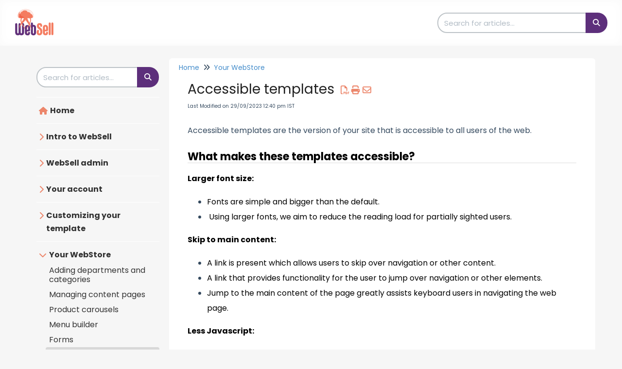

--- FILE ---
content_type: text/html; charset=UTF-8
request_url: https://help.websell.io/home/accessible-templates
body_size: 13840
content:
<!DOCTYPE html>

<html lang='en'>
	<head>
		<meta http-equiv="X-UA-Compatible" content="IE=edge" />
		<title>Accessible templates | WebSell</title>
		<meta charset="UTF-8" />
		<meta name="viewport" content="width=device-width, initial-scale=1.0">
		<meta name="description" content="Accessible templates make your content accessible to everyone.">
    <link rel="icon" href="https://dyzz9obi78pm5.cloudfront.net/app/image/id/649d3d10a4f26851e53c13c0/n/websell-favicon.ico">
		<link rel="stylesheet" href="https://d3s179bfexmwfe.cloudfront.net/min/css/koFontawesome-3c612f865d.css" type="text/css">
            <link rel="stylesheet" href="https://d3s179bfexmwfe.cloudfront.net/min/css/ko-9a938c79b7.css" type="text/css">
		<link href="https://d1whm9yla4elqy.cloudfront.net/poppins/poppins.css" rel="stylesheet" type="text/css">
		<style type="text/css">.documentation-body{background-color:#ffffff}.hg-classic-theme .documentation-categories{background-color:#ffffff}.hg-site .hg-header{background-color:#ffffff}.hg-widget-page .pager{background-color:#ffffff}.hg-site > .navbar{color:#000000}.navbar-default .navbar-nav > li > a.hg-header-link{color:#000000}.toc-toggle{color:#000000}.navbar-default .navbar-toggle:before{color:#000000}.cat-icon{color:#ec866b}.home-icon{color:#ec866b}.alt-icon{color:#ec866b}.form-group.focus .form-control{color:#ec866b}.form-group.focus .select2-search input[type=text]{color:#ec866b}.hg-site:not(.hg-modern-theme) .documentation-categories li a{color:#ffffff}.documentation-article h1, .cke_editable h1{color:#212121}.documentation-article h2, .cke_editable h2{color:#212121}.documentation-article h3, .cke_editable h3{color:#212121}.documentation-article h4, .cke_editable h4{color:#212121}.documentation-article h5, .cke_editable h5{color:#212121}.documentation-article h6, .cke_editable h6{color:#212121}.documentation-article h7, .cke_editable h7{color:#212121}.navbar-default{border-bottom-color:#ffffff}.documentation-outter-list > .article-container{border-bottom-color:#ffffff}.level-0{border-bottom-color:#ffffff}.article-container:hover{background-color:rgb(216,216,216) }.category-link-container:hover{background-color:rgb(216,216,216) }.documentation-categories li a:hover{background-color:rgb(216,216,216) }.category-link-container.active{background-color:rgb(216,216,216) }.documentation-categories li.active{background-color:rgb(216,216,216) }.form-control:focus{border-color:#ec866b }.select2-search input[type=text]:focus{border-color:#ec866b }.btn-danger{background-color:#ec866b }.hg-ratings .hg-helpful{color:#ec866b }.hg-search-bar input:focus + .input-group-btn .btn{border-color:#ec866b }.hg-minimalist-theme a:not(.btn):hover, .hg-minimalist-theme a:not(.btn):hover, .hg-minimalist-theme a:not(.btn):focus{color:#ec866b }.faq-cat-container:hover a{color:#ec866b }.ko-article-actions a{color:#ec866b }.faq-cat-panel:hover{border-color:#ec866b }.btn-success{color:#000000 }.btn-primary{color:#000000 }.btn-danger{color:#000000 }.btn-success:hover{color:#000000 }.btn-primary:hover{color:#000000 }.btn-danger:hover{color:#000000 }.navbar-default .navbar-toggle:hover:before, .navbar-default .navbar-toggle:focus:before{color:#000000 }.btn-success{background-color:rgb(236,134,107) }.btn-primary{background-color:rgb(236,134,107) }.hg-ratings .hg-unhelpful{color:rgb(236,134,107) }.hg-minimalist-theme a:not(.btn){color:rgb(196,94,67) }.btn-primary:hover{background-color:rgb(255,154,127) }.btn-primary:focus{background-color:rgb(255,154,127) }.btn-primary:active{background-color:rgb(255,154,127) }.btn-success:hover{background-color:rgb(255,154,127) }.btn-success:focus{background-color:rgb(255,154,127) }.btn-success:active{background-color:rgb(255,154,127) }.hg-ratings .hg-unhelpful:hover{color:rgb(255,154,127) }.ko-article-actions a:hover{color:rgb(255,154,127) }.pager li>a:hover, .pager li>span:hover, .pager li>a:focus, .pager li>span:focus{background-color:rgb(255,154,127) }.btn-danger:hover{background-color:rgb(255,154,127) }.btn-danger:focus{background-color:rgb(255,154,127) }.btn-danger:active{background-color:rgb(255,154,127) }.hg-ratings .hg-helpful:hover{color:rgb(255,154,127) }.documentation-article h1, .cke_editable h1{font-family:Poppins;font-size:28px;font-weight:400;}.documentation-article h2, .cke_editable h2{font-family:Poppins;font-size:22px;font-weight:400;}.documentation-article h3, .cke_editable h3{font-family:Poppins;font-size:16px;font-weight:400;}.documentation-article h4, .cke_editable h4{font-family:Poppins;font-size:16px;font-weight:400;}.documentation-article h5, .cke_editable h5{font-family:Poppins;font-size:16px;font-weight:400;}.documentation-article h6, .cke_editable h6{font-family:Poppins;font-size:16px;font-weight:400;}.documentation-article h7, .cke_editable h7{font-family:Poppins;font-size:16px;font-weight:400;}.hg-article-body, .hg-article-body p, .cke_editable, .cke_editable p{font-family:Poppins;font-size:16px;font-weight:400;}.hg-site .hg-project-name, body{font-family:Poppins;}.ko-homepage-top {background: none !important;}
.hg-modern-theme .faq-cat-panel {height: 100%; border-radius: 10px; border: 1px solid #ddd; padding: 1em; box-shadow: none !important; transition: all 0.3s;}
.hg-modern-theme .faq-cat-panel:hover {box-shadow: inset -10px 0 0 0 #eee !important;}
.hg-modern-theme .faq-cat-panel h3 {font-weight: normal; font-size: 18px; text-align: left; line-height: 1.4em;}
.hg-modern-theme .faq-cat-panel-container {height: 100%; padding: 0; width: 100%;}
.category-list, .homepage-widgets {display: grid; grid-template-columns: repeat(3, 1fr); gap: 15px;}
.category-list h2 {grid-column: 1 / -1;}
.category-list .clear-left {display: none !important;}
.hg-project-name {opacity: 0;}
ul.stat-list li {
    margin-bottom: .5em;
    list-style-type: initial;
    font-size: 16px;
    margin-left: 1em;
}

ul.stat-list li a {
    color: #602f79;
}

.homepage-widgets h3 {
    font-weight: bold;
    margin-bottom: .5em;
    padding-bottom: .65em;
    border-bottom: 1px solid #ddd;
}

.hg-article-body h2:not(.hg-article-title) {
    font-weight: bold;
    border-bottom: 1px solid #ddd;
}

.hg-search-bar .input-group-btn .btn {
    background: #5d2f7b;
    border: 0;
}

.form-control {
    font-family: inherit;
}

.navbar {
    padding: 0 30px;
}

body.hg-site {
    background: #F6F6F6 !important;
}

.documentation-body {
    background: #F6F6F6;
}

.row.hg-site-body {
    background: #F6F6F6;
}

.hg-site .hg-header.hg-header.navbar.navbar-default.navbar-fixed-top {
    background: rgba(255,255,255,0.4);
    border-bottom: 0;
    backdrop-filter: blur(10px) contrast(1.1);
}

.ko-homepage-top {
    background: linear-gradient(180deg, #fbf9ff, transparent)!important;
    margin-top: -10px !important;
}

h1.hg-article-title.xcolor {
    color: #5b2f7d;
    font-weight: bold;
}

@media screen and (max-width: 650px) {
  .navbar {padding: 0;}
  .category-list {grid-template-columns: 1fr 1fr;}
  .homepage-widgets {grid-template-columns: 1fr; gap: 30px;}
}

.navbar-toggle:before {
    font-family: "Font Awesome 6 Pro";
    content: "\f002"; /* search icon */
}
.navbar-toggle.toc-toggle:before {
    font-family: "Font Awesome 6 Pro";
    content: "\f0c9";  /* hamburger icon */
}
</style>
		<script type="text/javascript" charset="utf-8" src="https://d3s179bfexmwfe.cloudfront.net/min/js/kbJquery3-1c0e9d176a.js"></script>
		
		<link rel="canonical" href="https://help.websell.io/home/accessible-templates" /><link rel="stylesheet" href="https://use.typekit.net/skl6rtl.css">
<script src="https://kit.fontawesome.com/a26960f4ef.js" crossorigin="anonymous"></script>
		
	</head>
	<body class='hg-site hg-modern-theme  hg-article-page hg-content-child-article hg-2column-layout '>
		
		
		
		<nav class="hg-header navbar navbar-default navbar-fixed-top" role="navigation">
	<div class="ko-nav-wrapper">
		<div class="navbar-header">
	
	<a class="navbar-brand" href="/home" title="WebSell"><img class="documentation-logo-image" alt="Knowledge Base Logo" src="//dyzz9obi78pm5.cloudfront.net/app/image/id/602bfd73ad121cac4de100a7/n/1613495666399.png" /></a>
	<h1 class="hg-project-name">WebSell</h1>
	<div class="nav-left-searchbar hidden-xs">
		<form action="/home/search" method="GET" class="hg-search-bar">
	<div class="input-group">
				<input type="search" role="search" title="Search" aria-label="Search for articles" class="form-control" placeholder='Search for articles...' name="phrase" />
		<span class="input-group-btn"><button class="btn btn-default" title="Search" name="Search" aria-label="Search" type="submit"><i class="fa fa-search"></i></button></span>
	</div>
</form>
	</div>
	<button type="button" class="navbar-toggle toc-toggle pull-left clear-left" data-toggle="collapse" data-target=".documentation-categories">
		<span class="sr-only">Table of Contents</span>
		<span class="browse">Table of Contents</span>
		<span class="icon-bar"></span>
		<span class="icon-bar"></span>
		<span class="icon-bar"></span>
	</button>
	
	<button type="button" class="navbar-toggle" data-toggle="collapse" data-target=".navbar-collapse">
		<span class="sr-only">Toggle navigation</span>
		<span class="icon-bar"></span>
		<span class="icon-bar"></span>
		<span class="icon-bar"></span>
	</button>
</div>
<div class="navbar-collapse collapse" id="navbar-collapse">
	
	<ul class="nav navbar-nav navbar-right">
		<li><form action="/home/search" method="GET" class="hg-search-bar">
	<div class="input-group">
				<input type="search" role="search" title="Search" aria-label="Search for articles" class="form-control" placeholder='Search for articles...' name="phrase" />
		<span class="input-group-btn"><button class="btn btn-default" title="Search" name="Search" aria-label="Search" type="submit"><i class="fa fa-search"></i></button></span>
	</div>
</form></li>
		<li></li>
		<li></li>
	</ul>
</div>
	</div>
</nav>
		<div class="documentation-body">
	<div class="container">
		<div class="row hg-site-body">
	<div id="ko-documentation-categories" class="documentation-categories sidebar-nav nav-collapse col-md-4 col-lg-3">
	<ul class="list-unstyled top-outter-list">
		<li class="category-container search-header nav-header nav-header-sub level-0 ">
			<form action="/home/search" method="GET" class="hg-search-bar">
	<div class="input-group">
				<input type="search" role="search" title="Search" aria-label="Search for articles" class="form-control" placeholder='Search for articles...' name="phrase" />
		<span class="input-group-btn"><button class="btn btn-default" title="Search" name="Search" aria-label="Search" type="submit"><i class="fa fa-search"></i></button></span>
	</div>
</form>
		</li>
	</ul>
	<ul class="list-unstyled documentation-outter-list" data-level="0">
		<li data-type="category" class="category-container nav-header nav-header-sub level-0 ">
			<div class="category-link-container ">
				<i class="home-icon fa fa-home"></i><a class="documentation-category" href="/home">Home</a>
			</div>
		</li>
		<li data-type="category" class="category-container nav-header nav-header-sub level-0 hide">
			<div class="category-link-container ">
				<i class="home-icon fa fa-book"></i><a class="documentation-category" href="/home/glossary">Glossary</a>
			</div>
		</li>
		<li data-type="category" class="category-container nav-header nav-header-sub level-0">
						<div class="category-link-container" data-id="64708212fd233d214e4a8e39"><i class="cat-icon fa fa-chevron-right"></i><a class="documentation-category" href="/home/intro-to-websell">Intro to WebSell<span class="badge badge-new pull-right"></span><span class="badge badge-updated pull-right"></span></a>
						</div>
						<ul class="list-unstyled documentation-articles level-1" style="display:none;"><li data-type="article" data-id="65156504ec62e70f061bedb4" class="article-container"><a href="/home/overview" class="article-link">Overview</a></li><li data-type="article" data-id="60895dd88e121c747c644fca" class="article-container"><a href="/home/preferences" class="article-link">Setting your webstore preferences</a></li></ul>
							</li><li data-type="category" class="category-container nav-header nav-header-sub level-0">
						<div class="category-link-container" data-id="5fd341756e121ca97789d725"><i class="cat-icon fa fa-chevron-right"></i><a class="documentation-category" href="/home/admin">WebSell admin<span class="badge badge-new pull-right"></span><span class="badge badge-updated pull-right"></span></a>
						</div>
						<ul class="list-unstyled documentation-articles level-1" style="display:none;"><li data-type="article" data-id="6488476efd40b63dcb6cc659" class="article-container"><a href="/home/how-to-use-the-websell-portal-and-webstore-manager" class="article-link">How to use the WebSell Portal and WebStore Manager</a></li><li data-type="article" data-id="60ed771e0613600f5b7b244d" class="article-container"><a href="/home/google-universal-analytics-integration" class="article-link">Google Analytics</a></li><li data-type="article" data-id="62dfb1a6dfd7eb7ccb4092ea" class="article-container"><a href="/home/spf-records" class="article-link">Emails and SPF Records </a></li><li data-type="article" data-id="6256efbbe69eb4e52b7b2a0f" class="article-container"><a href="/home/ftp-server" class="article-link">Connecting to the FTP server</a></li><li data-type="article" data-id="645a2fc6c95d923a4641611c" class="article-container"><a href="/home/how-to-open-a-ticket-with-websell-support" class="article-link">How to open a ticket with WebSell support</a></li></ul>
							</li><li data-type="category" class="category-container nav-header nav-header-sub level-0">
						<div class="category-link-container" data-id="64833ff3a818805a612c2316"><i class="cat-icon fa fa-chevron-right"></i><a class="documentation-category" href="/home/your-account">Your account<span class="badge badge-new pull-right"></span><span class="badge badge-updated pull-right"></span></a>
						</div>
						<ul class="list-unstyled documentation-articles level-1" style="display:none;"><li data-type="article" data-id="6516914bfc3b18308e777955" class="article-container"><a href="/home/logging-in-to-websell" class="article-link">Logging in to WebSell</a></li><li data-type="article" data-id="651692b752e932269a3f9a81" class="article-container"><a href="/home/managing-users" class="article-link">Managing users</a></li></ul>
							</li><li data-type="category" class="category-container nav-header nav-header-sub level-0">
						<div class="category-link-container" data-id="691b46177ba87daa5b09579a"><i class="cat-icon fa fa-chevron-right"></i><a class="documentation-category" href="javascript:void(0);">Customizing your template<span class="badge badge-new pull-right"></span><span class="badge badge-updated pull-right"></span></a>
						</div>
						<ul class="list-unstyled documentation-articles level-1" style="display:none;"><li data-type="category" class="category-container nav-header nav-header-sub">
					<div class="category-link-container" data-id="691f7fbcf4c69df0e7071101"><i class="alt-icon fa fa-commenting-o"></i> <a class="documentation-category" href="/home/webstore-customization-settings">WebStore Customization Settings<span class="badge badge-new pull-right"></span><span class="badge badge-updated pull-right"></span></a>
					</div>
					<ul class="list-unstyled documentation-articles level-1 hide" style="display:none;"></ul>
				</li><li data-type="category" class="category-container nav-header nav-header-sub">
					<div class="category-link-container" data-id="691f84fc9a0b2a053805cbc4"><i class="cat-icon fa fa-chevron-right"></i> <a class="documentation-category" href="javascript:void(0);">Next Gen Settings<span class="badge badge-new pull-right"></span><span class="badge badge-updated pull-right"></span></a>
					</div>
					<ul class="list-unstyled documentation-articles level-1" style="display:none;"><li data-type="article" data-id="691f8507748e47907f0e5698" class="article-container"><a href="/home/next-gen-carousel-builder" class="article-link">Next Gen Carousel Builder</a></li><li data-type="article" data-id="69315970b0a7fe599b01c63d" class="article-container"><a href="/home/using-carousels-in-your-email-templates" class="article-link">Using carousels in your email templates</a></li></ul>
				</li></ul>
							</li><li data-type="category" class="category-container nav-header nav-header-sub level-0">
						<div class="category-link-container" data-id="5fd341966e121ce36e89e31e"><i class="cat-icon fa fa-chevron-right"></i><a class="documentation-category" href="/home/webstore">Your WebStore<span class="badge badge-new pull-right"></span><span class="badge badge-updated pull-right"></span></a>
						</div>
						<ul class="list-unstyled documentation-articles level-1" style="display:none;"><li data-type="article" data-id="5ff5dbd36e121c025e5f47a7" class="article-container"><a href="/home/department-categories" class="article-link">Adding departments and categories</a></li><li data-type="article" data-id="6033d669ec161cc2490661ec" class="article-container"><a href="/home/content-pages" class="article-link">Managing content pages</a></li><li data-type="article" data-id="603f9bedec161c6d55dea1a7" class="article-container"><a href="/home/product-carousels" class="article-link">Product carousels</a></li><li data-type="article" data-id="603634328e121c600d6febec" class="article-container"><a href="/home/menu-builder" class="article-link">Menu builder</a></li><li data-type="article" data-id="604202408e121ccd23465e9a" class="article-container"><a href="/home/forms" class="article-link">Forms</a></li><li data-type="article" data-id="603e2e5f8e121c9c5146539f" class="article-container"><a href="/home/accessible-templates" class="article-link">Accessible templates</a></li><li data-type="article" data-id="646dd1406d081d319370c48e" class="article-container"><a href="/home/hcaptcha" class="article-link">hCaptcha</a></li><li data-type="category" class="category-container nav-header nav-header-sub">
					<div class="category-link-container" data-id="6512b56d70ec7c7ea1259872"><i class="cat-icon fa fa-chevron-right"></i> <a class="documentation-category" href="/home/blogs">Blogs<span class="badge badge-new pull-right"></span><span class="badge badge-updated pull-right"></span></a>
					</div>
					<ul class="list-unstyled documentation-articles level-1" style="display:none;"><li data-type="article" data-id="6037bc09ec161c1d1b0665c4" class="article-container"><a href="/home/adding-a-blog" class="article-link">Add a blog to your online store</a></li><li data-type="article" data-id="60c22c68ba2690ff787b250a" class="article-container"><a href="/home/editing-the-blog-landing-page" class="article-link">Editing the blog landing page</a></li><li data-type="article" data-id="60c230fbd8ff65237c7b2960" class="article-container"><a href="/home/editing-blog-panels" class="article-link">Editing blog panels</a></li></ul>
				</li><li data-type="article" data-id="67474578c0f853582e06dd73" class="article-container"><a href="/home/how-to-add-a-custom-favicon-to-your-webstore" class="article-link">Adding a favicon to your webstore</a></li><li data-type="article" data-id="68bab3a2014dfd9edb015cce" class="article-container"><a href="/home/geo-blocking-bot-traffic" class="article-link">Geo-blocking, filters &amp; bot traffic</a></li><li data-type="article" data-id="67ab4b776cb1da8df3016ae0" class="article-container"><a href="/home/content-tabs-group-pages" class="article-link">Assigning content tabs to a group of pages</a></li></ul>
							</li><li data-type="category" class="category-container nav-header nav-header-sub level-0">
						<div class="category-link-container" data-id="641069b6de69902dd834cd81"><i class="alt-icon fa fa-chevron-right"></i><a class="documentation-category" href="/home/slaes-channels">Sales channels<span class="badge badge-new pull-right"></span><span class="badge badge-updated pull-right"></span></a>
						</div>
						<ul class="list-unstyled documentation-articles level-1" style="display:none;"></ul>
							</li><li data-type="category" class="category-container nav-header nav-header-sub level-0">
						<div class="category-link-container" data-id="6483405c1834197a817131fb"><i class="cat-icon fa fa-chevron-right"></i><a class="documentation-category" href="/home/websell-checkout">WebSell checkout<span class="badge badge-new pull-right"></span><span class="badge badge-updated pull-right"></span></a>
						</div>
						<ul class="list-unstyled documentation-articles level-1" style="display:none;"><li data-type="article" data-id="603d2704ec161c3e2bdea1b8" class="article-container"><a href="/home/arranging-the-checkout-panel" class="article-link">Arranging the checkout panel</a></li><li data-type="article" data-id="62692b3e8506242f6758a55b" class="article-container"><a href="/home/surcharge-at-checkout" class="article-link">Surcharge at checkout</a></li><li data-type="article" data-id="65a6ade64c4c08537c1a14e5" class="article-container"><a href="/home/disable-webstore-checkout" class="article-link">Temporarily disable your webstore checkout</a></li></ul>
							</li><li data-type="category" class="category-container nav-header nav-header-sub level-0">
						<div class="category-link-container" data-id="5fd0e7e98e121cb876667b27"><i class="cat-icon fa fa-chevron-right"></i><a class="documentation-category" href="/home/products">Products<span class="badge badge-new pull-right"></span><span class="badge badge-updated pull-right"></span></a>
						</div>
						<ul class="list-unstyled documentation-articles level-1" style="display:none;"><li data-type="article" data-id="6256f7e8e69eb45c337b23e2" class="article-container"><a href="/home/websell-sync" class="article-link">WebSell Sync</a></li><li data-type="category" class="category-container nav-header nav-header-sub">
					<div class="category-link-container" data-id="6515481bec1700416e30505f"><i class="cat-icon fa fa-chevron-right"></i> <a class="documentation-category" href="/home/product-attribute-manager-pam">Product Attribute Manager (PAM)<span class="badge badge-new pull-right"></span><span class="badge badge-updated pull-right"></span></a>
					</div>
					<ul class="list-unstyled documentation-articles level-1" style="display:none;"><li data-type="article" data-id="6475ff533d82487109060c82" class="article-container"><a href="/home/product-attribute-manager-configuration" class="article-link">Product Attribute Manager (PAM) configuration and user guide</a></li><li data-type="article" data-id="64c015c2e74115185a570597" class="article-container"><a href="/home/applying-formulas-in-pam" class="article-link">Applying formulas in PAM</a></li><li data-type="article" data-id="64c153537820ea6f9a46bb03" class="article-container"><a href="/home/managing-picklists-in-pam" class="article-link">Managing pick lists in PAM</a></li><li data-type="article" data-id="62f0f887de7fde26fa1afc90" class="article-container"><a href="/home/setting-product-lead-time-in-pam" class="article-link">Setting product lead time in PAM</a></li><li data-type="article" data-id="62f25425311ad6749b51487b" class="article-container"><a href="/home/marking-webstore-items-as-not-available-for-sale" class="article-link">Marking webstore items as not available for sale</a></li><li data-type="article" data-id="6257077be69eb426407b2510" class="article-container"><a href="/home/issue-with-rotating-images-in-pam-on-windows-10" class="article-link">Issue with rotating images in PAM (Windows 10)</a></li><li data-type="article" data-id="6387736006ef6b53d010948e" class="article-container"><a href="/home/setting-up-sub-categories-third-level-navigation" class="article-link">Setting up sub-categories (third-level navigation)</a></li><li data-type="article" data-id="64341686e83c9705ab6d279e" class="article-container"><a href="/home/items-not-uploading-to-the-website" class="article-link">Items not uploading to the website - troubleshooting steps</a></li><li data-type="article" data-id="63fe0bee7fec117b4e64241d" class="article-container"><a href="/home/non-inventory-item-type" class="article-link">Non-inventory item type</a></li><li data-type="article" data-id="64a43fa0bc9e5e3c4a110dd2" class="article-container"><a href="/home/product-attribute-manager-working-with-attributes-in-pam" class="article-link">Product Attribute Manager - working with attributes in PAM</a></li><li data-type="article" data-id="64badbe945d29962401bcae4" class="article-container"><a href="/home/setting-up-pam-keywords-to-improve-seo" class="article-link">Setting up PAM keywords to improve SEO</a></li><li data-type="article" data-id="64df4fa7250f341f9f42ee8d" class="article-container"><a href="/home/editing-using-pam" class="article-link">Editing with PAM</a></li><li data-type="article" data-id="64e87ddca616a06b3148ea72" class="article-container"><a href="/home/restoring-pam-professional-edition" class="article-link">PAM stuck in lite mode - restoring PAM professional edition</a></li></ul>
				</li><li data-type="article" data-id="60c77b32b9f0919b2c7b23cb" class="article-container"><a href="/home/introduction-to-add-ons" class="article-link">Introduction to add-ons</a></li><li data-type="article" data-id="60c86b240f0488eb337b2407" class="article-container"><a href="/home/introduction-to-accessories" class="article-link">Introduction to accessories</a></li><li data-type="article" data-id="60e6d465508992a9447b242c" class="article-container"><a href="/home/viewing-all-products" class="article-link">Viewing all products</a></li><li data-type="article" data-id="6077faddad121cbf724a51f5" class="article-container"><a href="/home/enabling-lists-registries" class="article-link">Lists and registries</a></li><li data-type="article" data-id="60c86e5bbe01041e377b2429" class="article-container"><a href="/home/adding-and-editing-accessories" class="article-link">Adding and editing accessories</a></li><li data-type="article" data-id="60e6d9028ee9b4f2447b2629" class="article-container"><a href="/home/viewing-product-details" class="article-link">Viewing product details</a></li><li data-type="article" data-id="6022807fec161c54207a7ea4" class="article-container"><a href="/home/webstore-search" class="article-link">Searching your webstore</a></li><li data-type="article" data-id="60c3805fb3bb3526027b23cb" class="article-container"><a href="/home/content-tabs" class="article-link">Content tabs</a></li><li data-type="article" data-id="60e6dc92508992a2497b25be" class="article-container"><a href="/home/virtual-stores" class="article-link">Virtual stores</a></li><li data-type="article" data-id="6022bdaaec161c53417a719d" class="article-container"><a href="/home/filtered-search" class="article-link">Setting up filtered search </a></li><li data-type="article" data-id="6220954948f51df5517b2461" class="article-container"><a href="/home/removing-out-of-stock-items-from-search-results" class="article-link">Removing out of stock items from search results</a></li><li data-type="article" data-id="655ca3b79a0d871323730b7c" class="article-container"><a href="/home/export-product-data-from-wsm-to-csv" class="article-link">Export product data to CSV</a></li><li data-type="article" data-id="625705367bfe97556d7b2628" class="article-container"><a href="/home/adding-multiple-product-images" class="article-link">Adding multiple product images</a></li><li data-type="article" data-id="62692c447c030654c3760368" class="article-container"><a href="/home/setting-incrementation-step-for-decimal-quantities" class="article-link">Setting incrementation step for decimal quantities</a></li><li data-type="article" data-id="62692d6f7d17bb23d94d4362" class="article-container"><a href="/home/setting-a-minimum-purchase-quantity" class="article-link">Setting a minimum purchase quantity</a></li><li data-type="article" data-id="63726ddef9ee9453441da292" class="article-container"><a href="/home/multiple-departments-and-categories" class="article-link">Multiple departments and categories</a></li><li data-type="article" data-id="64c2510f0c78172c75212cc7" class="article-container"><a href="/home/how-to-hide-a-product-on-your-webstore" class="article-link">How to hide a product on your webstore</a></li><li data-type="article" data-id="63874c4ac973d911404f5959" class="article-container"><a href="/home/spoof-stock-overriding-stock-info-for-selected-items" class="article-link">Spoof stock - Overriding stock info for selected items</a></li><li data-type="article" data-id="6387542ab0ffbf49606bb630" class="article-container"><a href="/home/setting-minimummaximum-purchase-quantity" class="article-link">Setting minimum/maximum purchase quantity</a></li><li data-type="article" data-id="64d3cb9e98f7c714ef581208" class="article-container"><a href="/home/single-form-product-customization" class="article-link">Single form product customization</a></li><li data-type="article" data-id="6503545d51ad4417b21d2d6a" class="article-container"><a href="/home/enabling-decimal-quantities-on-your-webstore" class="article-link">Enabling decimal quantities on your Webstore</a></li><li data-type="article" data-id="6520649443bb502ea0687ba9" class="article-container"><a href="/home/product-customization-new" class="article-link">New Product Customization </a></li><li data-type="article" data-id="66f6a19f5d4afd38520f50b8" class="article-container"><a href="/home/new-product-customization" class="article-link">New product customization</a></li></ul>
							</li><li data-type="category" class="category-container nav-header nav-header-sub level-0">
						<div class="category-link-container" data-id="6483407310e2735bb5456172"><i class="cat-icon fa fa-chevron-right"></i><a class="documentation-category" href="/home/payments">Payments<span class="badge badge-new pull-right"></span><span class="badge badge-updated pull-right"></span></a>
						</div>
						<ul class="list-unstyled documentation-articles level-1" style="display:none;"><li data-type="article" data-id="60e8208b60eee2d34f7b23eb" class="article-container"><a href="/home/list-supported-payment-gateways" class="article-link">Supported payment gateways</a></li><li data-type="article" data-id="6387438cab203500374166ea" class="article-container"><a href="/home/configuring-currencies" class="article-link">Configuring currencies</a></li><li data-type="article" data-id="63f8d72977e3a11e8c218044" class="article-container"><a href="/home/setting-up-payment-gateway-gift-cards-on-a-webstore" class="article-link">Setting up gift cards on a WebStore</a></li><li data-type="article" data-id="64bad3c606e3c565d71f0b22" class="article-container"><a href="/home/delayed-capture-refunds-through-gwo" class="article-link">Delayed capture and refunds through GWO</a></li><li data-type="article" data-id="6244118182dfb064367b23c6" class="article-container"><a href="/home/setting-up-paypal-website-payments-pro-us-canada-uk" class="article-link">Setting up PayPal website payments (US, Canada, UK)</a></li><li data-type="article" data-id="641de01f385d8a06b2157383" class="article-container"><a href="/home/hidden-surcharge-authorizenet" class="article-link">Hidden surcharge (Authorize.net)</a></li><li data-type="article" data-id="6540da3d56e1fe30ea7eea1c" class="article-container"><a href="/home/stripe-payment-processor" class="article-link">Stripe: Payment Processor Setup and Features</a></li><li data-type="article" data-id="66f52a1374bd70eb3b071d99" class="article-container"><a href="/home/setting-up-paypal-checkout-a-new-paypal-integration" class="article-link">PayPal Checkout integration</a></li><li data-type="article" data-id="673c6da816c653a3ff0f1eb2" class="article-container"><a href="/home/stripe-avscvv-checks" class="article-link">Stripe Payment Security: Understanding AVS and CVV Checks</a></li><li data-type="article" data-id="6876554a2162dfbf3e0ad5a5" class="article-container"><a href="/home/stripe-elements" class="article-link">Stripe Elements</a></li></ul>
							</li><li data-type="category" class="category-container nav-header nav-header-sub level-0">
						<div class="category-link-container" data-id="5fd3415d6e121ce66d89eb58"><i class="cat-icon fa fa-chevron-right"></i><a class="documentation-category" href="/home/shipping-delivery">Shipping and delivery<span class="badge badge-new pull-right"></span><span class="badge badge-updated pull-right"></span></a>
						</div>
						<ul class="list-unstyled documentation-articles level-1" style="display:none;"><li data-type="article" data-id="624c7ab97bfe97311b7b23c6" class="article-container"><a href="/home/shipping-options" class="article-link">Shipping options</a></li><li data-type="article" data-id="64a445f330d79d5df2656506" class="article-container"><a href="/home/webstore-manager-configuring-shipping-methods" class="article-link">Configuring shipping methods in WSM</a></li><li data-type="article" data-id="62f247345345ca587569ea09" class="article-container"><a href="/home/shipping-rules" class="article-link">Shipping rules</a></li><li data-type="article" data-id="6523ff9fec554540507c4cee" class="article-container"><a href="/home/tipping-panel" class="article-link">Tipping panel</a></li><li data-type="article" data-id="624c7b67d6c4f4f1397b23c6" class="article-container"><a href="/home/setting-up-shipping-methods" class="article-link">Setting up shipping methods (RMHSO/RMSSO)</a></li><li data-type="article" data-id="652ff7ea98b706572a742e51" class="article-container"><a href="/home/shipping-estimation-on-the-basket-page" class="article-link">Shipping estimation on the basket page</a></li><li data-type="article" data-id="6694fa66db4e8e5a940332ea" class="article-container"><a href="/home/fedex-setup" class="article-link">FedEx Setup</a></li><li data-type="article" data-id="66963f5274bcde400003b38a" class="article-container"><a href="/home/ups-shipping-integration" class="article-link">Integrating your webstore with UPS</a></li><li data-type="article" data-id="686fbfc549b2637aae0e6878" class="article-container"><a href="/home/shipping-integration-azure" class="article-link">Shipping Integration Based on Distance: Azure</a></li></ul>
							</li><li data-type="category" class="category-container nav-header nav-header-sub level-0">
						<div class="category-link-container" data-id="648340a21647335ad36a0d76"><i class="cat-icon fa fa-chevron-right"></i><a class="documentation-category" href="/home/customers">Customers<span class="badge badge-new pull-right"></span><span class="badge badge-updated pull-right"></span></a>
						</div>
						<ul class="list-unstyled documentation-articles level-1" style="display:none;"><li data-type="article" data-id="602e3e5d6e121cb1347bb271" class="article-container"><a href="/home/viewing-your-customer-list" class="article-link">Viewing your customer list</a></li></ul>
							</li><li data-type="category" class="category-container nav-header nav-header-sub level-0">
						<div class="category-link-container" data-id="5fd235318e121c8c0d667f50"><i class="cat-icon fa fa-chevron-right"></i><a class="documentation-category" href="/home/orders">Orders<span class="badge badge-new pull-right"></span><span class="badge badge-updated pull-right"></span></a>
						</div>
						<ul class="list-unstyled documentation-articles level-1" style="display:none;"><li data-type="article" data-id="5ffc2352ec161c9305e2142f" class="article-container"><a href="/home/managing-online-orders" class="article-link">How to view, export, and update online orders</a></li><li data-type="category" class="category-container nav-header nav-header-sub">
					<div class="category-link-container" data-id="65153b9936c2381f5a5e6825"><i class="cat-icon fa fa-chevron-right"></i> <a class="documentation-category" href="/home/subscriptions">Subscriptions<span class="badge badge-new pull-right"></span><span class="badge badge-updated pull-right"></span></a>
					</div>
					<ul class="list-unstyled documentation-articles level-1" style="display:none;"><li data-type="article" data-id="6048a58f8e121c4d3858920c" class="article-container"><a href="/home/viewing-and-editing-subscriptions" class="article-link">Subscriptions introduction</a></li><li data-type="article" data-id="604a09a58e121c8562588463" class="article-container"><a href="/home/shopper-my-subscriptions" class="article-link">Customer subscriptions</a></li><li data-type="article" data-id="604a0c168e121cdd5f58917c" class="article-container"><a href="/home/subscription-advance-emails" class="article-link">Subscription advance emails</a></li><li data-type="article" data-id="604a24dd8e121ca46c588c1b" class="article-container"><a href="/home/subscription-templates" class="article-link">Subscription templates</a></li></ul>
				</li><li data-type="article" data-id="65a6afe3d37eae1b6c58815d" class="article-container"><a href="/home/restrict-purchasing-to-in-stock-quantity-only" class="article-link">Restrict purchasing to in-stock quantity only</a></li></ul>
							</li><li data-type="category" class="category-container nav-header nav-header-sub level-0">
						<div class="category-link-container" data-id="6512b69ab2e4b160066715e7"><i class="cat-icon fa fa-chevron-right"></i><a class="documentation-category" href="/home/point-of-sale">Point of sale<span class="badge badge-new pull-right"></span><span class="badge badge-updated pull-right"></span></a>
						</div>
						<ul class="list-unstyled documentation-articles level-1" style="display:none;"><li data-type="article" data-id="6239e9418f708e6f5e7b23c6" class="article-container"><a href="/home/processing-a-web-order-using-gwo" class="article-link">Processing a web order using GWO - RMSSO</a></li><li data-type="article" data-id="64ef71ee4a445f1fe0083b4e" class="article-container"><a href="/home/rmh-gift-wrapping" class="article-link">Gift wrapping for RMH stores</a></li><li data-type="article" data-id="64c29db3bc30d32e3b4aeb27" class="article-container"><a href="/home/removing-out-of-stock-items-from-display-on-your-webstore" class="article-link">Removing out of stock items from display on your WebStore - RMH/RMSSO</a></li><li data-type="article" data-id="64a83961b5215c08b6234423" class="article-container"><a href="/home/export-data-from-pos-csv" class="article-link">Export data from POS to CSV</a></li></ul>
							</li><li data-type="category" class="category-container nav-header nav-header-sub level-0">
						<div class="category-link-container" data-id="5fd341a56e121c587889d3a6"><i class="cat-icon fa fa-chevron-right"></i><a class="documentation-category" href="/home/marketing-promotions">Marketing and promotions<span class="badge badge-new pull-right"></span><span class="badge badge-updated pull-right"></span></a>
						</div>
						<ul class="list-unstyled documentation-articles level-1" style="display:none;"><li data-type="category" class="category-container nav-header nav-header-sub">
					<div class="category-link-container" data-id="65153fb5be9b811dc24e11c9"><i class="cat-icon fa fa-chevron-right"></i> <a class="documentation-category" href="/home/seo">SEO<span class="badge badge-new pull-right"></span><span class="badge badge-updated pull-right"></span></a>
					</div>
					<ul class="list-unstyled documentation-articles level-1" style="display:none;"><li data-type="article" data-id="60e6da608ee9b4ff467b23c8" class="article-container"><a href="/home/url-redirect" class="article-link">URL redirects</a></li><li data-type="article" data-id="60eea1acf0f54604277b23d9" class="article-container"><a href="/home/content-duplication" class="article-link">Resolving content duplication issues</a></li><li data-type="article" data-id="64341b94f86b01272a18a770" class="article-container"><a href="/home/page-not-found-errors" class="article-link">Page not found error</a></li><li data-type="article" data-id="63726fea00691d766634d0ce" class="article-container"><a href="/home/setting-keyword-searches-to-include-subdescriptions" class="article-link">Setting keyword searches to include sub-descriptions</a></li><li data-type="article" data-id="60edb508362c77ec117b242e" class="article-container"><a href="/home/customizing-your-product-titles-in-the-product-pages" class="article-link">Customizing your product titles in the product pages</a></li></ul>
				</li><li data-type="article" data-id="5ff875b56e121c46025f4dda" class="article-container"><a href="/home/cookie-preferences-popup" class="article-link">Cookie preferences pop-up</a></li><li data-type="article" data-id="60882e61ad121cca513678fe" class="article-container"><a href="/home/abandoned-checkout-emails" class="article-link">Abandoned checkout automated emails</a></li><li data-type="article" data-id="602ea6b26e121cbe657baea8" class="article-container"><a href="/home/product-reviews" class="article-link">Product reviews</a></li><li data-type="article" data-id="602e5cfb6e121cd9407bbf48" class="article-container"><a href="/home/fundraising" class="article-link">Fundraising</a></li><li data-type="article" data-id="60a642e7ad121c7a738d0cb3" class="article-container"><a href="/home/back-in-stock-notifications" class="article-link">Back in stock notifications</a></li><li data-type="article" data-id="63fe1414ab71e3731841f849" class="article-container"><a href="/home/abandoned-cart-follow-up-email" class="article-link">Abandoned cart follow-up email</a></li><li data-type="article" data-id="5ffc7a88ec161cf530e20c61" class="article-container"><a href="/home/google-maps" class="article-link">Google Maps</a></li><li data-type="article" data-id="6513f863814e9f5a7f568455" class="article-container"><a href="/home/updating-email-addresses" class="article-link">Updating webstore email addresses</a></li><li data-type="article" data-id="64a68d0bad4c3344ae45401e" class="article-container"><a href="/home/integrations-with-mailing-list-providers" class="article-link">Integrations with mailing list providers</a></li><li data-type="article" data-id="64a6d3f0d6c08c0c7a025126" class="article-container"><a href="/home/mailchimp-integration" class="article-link">Mailchimp integration</a></li><li data-type="article" data-id="6513f123b38ea2762a78d200" class="article-container"><a href="/home/order-notification-errors-for-gmail-addresses" class="article-link">Emails issues - failure notifications for Gmail addresses</a></li><li data-type="article" data-id="6878bf3cde2bf1822e073d37" class="article-container"><a href="/home/websell-loyalty-program" class="article-link">WebSell Loyalty Program</a></li></ul>
							</li><li data-type="category" class="category-container nav-header nav-header-sub level-0">
						<div class="category-link-container" data-id="64106968e123e35e9736b2e5"><i class="cat-icon fa fa-chevron-right"></i><a class="documentation-category" href="javascript:void(0);">Discounts<span class="badge badge-new pull-right"></span><span class="badge badge-updated pull-right"></span></a>
						</div>
						<ul class="list-unstyled documentation-articles level-1" style="display:none;"><li data-type="article" data-id="602bfd67ad121ca34de10676" class="article-container"><a href="/home/special-offers-cashback" class="article-link">Special Offers &amp; Cashback</a></li><li data-type="article" data-id="641dce69610c9002f06167eb" class="article-container"><a href="/home/case-discount" class="article-link">Case price discount</a></li><li data-type="article" data-id="64d1216a3c271910834e1223" class="article-container"><a href="/home/offering-rmh-discount-schemes-on-your-webstore" class="article-link">Offering RMH Discount Schemes on Your WebStore</a></li><li data-type="article" data-id="602b9a29ad121cf61ee10e4b" class="article-container"><a href="/home/coupons-discount-codes" class="article-link">Coupons and discount codes</a></li><li data-type="article" data-id="607846e26e121ca40a7094d6" class="article-container"><a href="/home/coupon-types" class="article-link">Coupon types</a></li><li data-type="article" data-id="608912568e121c755a644ae9" class="article-container"><a href="/home/shipping-coupons" class="article-link">Shipping coupons</a></li><li data-type="article" data-id="6079af308e121c1a521f2684" class="article-container"><a href="/home/grouped-coupons" class="article-link">Grouped coupons</a></li></ul>
							</li><li data-type="category" class="category-container nav-header nav-header-sub level-0">
						<div class="category-link-container" data-id="648340c9ee87466666548df3"><i class="cat-icon fa fa-chevron-right"></i><a class="documentation-category" href="javascript:void(0);">Analytics<span class="badge badge-new pull-right"></span><span class="badge badge-updated pull-right"></span></a>
						</div>
						<ul class="list-unstyled documentation-articles level-1" style="display:none;"><li data-type="article" data-id="609a4c886e121c3c7bf4957f" class="article-container"><a href="/home/viewing-sales-reports" class="article-link">Viewing sales reports</a></li></ul>
							</li><li data-type="category" class="category-container nav-header nav-header-sub level-0">
						<div class="category-link-container" data-id="648340e4684d3a6b0a100cb4"><i class="cat-icon fa fa-chevron-right"></i><a class="documentation-category" href="javascript:void(0);">Additional services<span class="badge badge-new pull-right"></span><span class="badge badge-updated pull-right"></span></a>
						</div>
						<ul class="list-unstyled documentation-articles level-1" style="display:none;"><li data-type="article" data-id="605333a98e121c1e23f5c46f" class="article-container"><a href="/home/privacy-tos" class="article-link">Adding webstore policies</a></li><li data-type="article" data-id="60ec43cb79151ade0a7b24fe" class="article-container"><a href="/home/including-a-virtual-keyboard-on-your-webstore" class="article-link">Including a virtual keyboard on your WebStore</a></li></ul>
							</li><li data-type="category" class="category-container nav-header nav-header-sub level-0">
						<div class="category-link-container" data-id="648340f52ab4a2127b43de22"><i class="cat-icon fa fa-chevron-right"></i><a class="documentation-category" href="javascript:void(0);">Resources<span class="badge badge-new pull-right"></span><span class="badge badge-updated pull-right"></span></a>
						</div>
						<ul class="list-unstyled documentation-articles level-1" style="display:none;"><li data-type="article" data-id="62e11f8bc3556b137b6331ac" class="article-container"><a href="/home/website-down-google-servers" class="article-link">What to do when your website is down</a></li><li data-type="article" data-id="6269437434aa286cd8608928" class="article-container"><a href="/home/websell-customer-services-guidelines" class="article-link">WebSell customer services guidelines</a></li></ul>
							</li><li data-type="category" class="category-container nav-header nav-header-sub level-0">
						<div class="category-link-container" data-id="69451d4098f8e1a77001c70e"><i class="cat-icon fa fa-chevron-right"></i><a class="documentation-category" href="javascript:void(0);">Microsoft Dynamics 365 - B2B Features<span class="badge badge-new pull-right"></span><span class="badge badge-updated pull-right"></span></a>
						</div>
						<ul class="list-unstyled documentation-articles level-1" style="display:none;"><li data-type="article" data-id="69451da748ff59d0a90339e1" class="article-container"><a href="/home/price-levels" class="article-link">B2B Pricing - Price Levels</a></li><li data-type="article" data-id="69452205b3a5ae7c220beb14" class="article-container"><a href="/home/restrict-purchasing-for-logged-in-customers-only" class="article-link">Restrict purchasing for logged in customers only</a></li><li data-type="article" data-id="694522345bfeee45de02d423" class="article-container"><a href="/home/check-stock-at-your-local-store" class="article-link">Check stock at your local store</a></li><li data-type="article" data-id="694537b1e011b1d8fe098bd9" class="article-container"><a href="/home/account-payments" class="article-link">Multiple Shipping Adresses</a></li><li data-type="article" data-id="6945448b981d21cb7b001dcd" class="article-container"><a href="/home/multiple-shipping-addresses" class="article-link">Account Payments </a></li><li data-type="article" data-id="69455d6997af86f51f060cc2" class="article-container"><a href="/home/shipping-schedule" class="article-link">Shipping Schedule</a></li><li data-type="article" data-id="6968f89a9a7f0d78fa036c42" class="article-container"><a href="/home/orders-invoice" class="article-link">Order invoices</a></li></ul>
							</li>	</ul>
	<ul class="list-unstyled bottom-outter-list">
			</ul>
	<div class="clear-both"></div>
</div>
<script>
$(function () {
  //set the active article if there is one
  var curArtID = $("#object-id").val();
  $('[data-id="' + curArtID + '"]')
    .not(".article-favorite")
    .not(".ko-js-favorites")
    .addClass("active");

  $(".article-container").on("click", function (e) {
    e.preventDefault();
    var href = $(this).find("a");
    // if redirect or user does a cmnd/cntrl  + click
    if (e.ctrlKey || e.metaKey || href.attr("target") == "_blank")
      window.open(href.attr("href"), "_blank");
    else window.location = href.attr("href");
  });

  if (
    $(".article-container.active").length > 0 &&
    $(".article-container.active").closest("ul").hasClass("hide")
  ) {
    $(".article-container.active").length > 0 &&
      $(".article-container.active")
        .closest("ul")
        .siblings(".category-link-container")
        .addClass("active");
  }

  if ($(".documentation-categories").find(".active").length > 0) {
    $(".documentation-categories")
      .find(".active")
      .parents(".category-container")
      .each(function () {
        $(this)
          .find(".cat-icon")
          .first()
          .not(".fa-chevron-down")
          .toggleClass("fa-chevron-down")
          .toggleClass("fa-chevron-right");
        $(this).find(".documentation-articles").first().show();
      });
  }

  if ($(".documentation-category").find(".active").length > 0) {
    $(".documentation-categories").scrollTop(
      $(".documentation-categories .active").position().top
    );
  }

  $(".documentation-category").on("click", function () {
    if ($(this).attr("href") == "javascript:void(0);") {
      $(this).siblings(".cat-icon").click();
    }
  });

  $(".article-container .badge-new").each(function () {
    $(this)
      .parents(".category-container")
      .each(function () {
        $(this)
          .find(".badge-new")
          .first()
          .text($(this).find(".badge-new").first().text() * 1 + 1);
      });
  });

  $(".article-container .badge-updated").each(function () {
    $(this)
      .parents(".category-container")
      .each(function () {
        $(this)
          .find(".badge-updated")
          .first()
          .text($(this).find(".badge-updated").first().text() * 1 + 1);
      });
  });

  $(".cat-icon").on("click", function () {
    var show = $(this).hasClass("fa-chevron-right");

    if (show) {
      if (
        $(this)
          .closest(".nav-header")
          .find(".article-container")
          .hasClass("active")
      ) {
        $(this).closest(".category-link-container").removeClass("active");
      }

      //badges
      $(this)
        .closest(".category-link-container")
        .find(".badge-new")
        .first()
        .hide();
      $(this)
        .closest(".category-link-container")
        .find(".badge-updated")
        .first()
        .hide();

      $(this)
        .closest(".nav-header")
        .find("ul")
        .first()
        .slideDown(200, function () {
          $(this).closest(".nav-header").find("ul").first().attr("style", "");
        });
    } else {
      $(this).closest(".nav-header").find("ul").first().slideUp(200);

      //badges
      if (
        $(this)
          .closest(".category-link-container")
          .find(".badge-new")
          .first()
          .text() != ""
      )
        $(this)
          .closest(".category-link-container")
          .find(".badge-new")
          .first()
          .show();
      if (
        $(this)
          .closest(".category-link-container")
          .find(".badge-updated")
          .first()
          .text() != ""
      )
        $(this)
          .closest(".category-link-container")
          .find(".badge-updated")
          .first()
          .show();

      if ($(this).closest(".nav-header").find("li.active").length > 0) {
        $(this).closest(".category-link-container").addClass("active");
      }
    }

    $(this).toggleClass("fa-chevron-down").toggleClass("fa-chevron-right");
  });
});

</script>
<div data-vis="public" data-groups="" class="hg-2-col documentation-article col-md-8 col-lg-9">
				<ul class="hg-breadcrumbs">
				<li><a href="/home">Home</a></li>
										<li><i class="fa fa-angle-double-right"></i></li>
						<li title="Your WebStore"><a href="/home/webstore">Your WebStore</a>				
							    </ul>
			<input id="object-id" type="hidden" value="603e2e5f8e121c9c5146539f" />
		<input type="hidden" id="flag_type" value="none" />
		<input type="hidden" id="flag_expiry" value="07/10/2023" />
		<div class="hg-article">
	<div class="hg-article-header">
		<h1 class="hg-article-title">Accessible templates<span class="ko-article-actions"><span class="pdf"><a href="/home/pdfexport/id/603e2e5f8e121c9c5146539f" class="hg-article-pdf pdf" name="Download PDF" title="Download PDF"><i class="fa fa-file-pdf-o fa-fw"></i></a></span><a href="#" class="ko-js-print"><i class="fa fa-print fa-fw"></i></a><a href="#" onclick="javascript:window.location='mailto:?subject=Accessible templates&body=' + window.location;"><i class="fa fa-envelope-o fa-fw"></i></a></span></h1>
		<div class="metadata">Last Modified on 29/09/2023 12:40 pm IST</div>
	</div>
	<div class="hg-article-body">
		<p>Accessible templates are the version of your site that is accessible to all users of the web.</p><h2><span style="color: rgb(0, 0, 0);"><strong>What makes these templates accessible?</strong></span></h2><p><span style="color: rgb(0, 0, 0);"><strong>Larger font size:</strong></span></p><ul><li><span style="color: rgb(0, 0, 0);">Fonts are simple and bigger than the default.</span></li><li><span style="color: rgb(0, 0, 0);">&nbsp;Using larger fonts, we aim to reduce the reading load for partially sighted users.</span></li></ul><p><span style="color: rgb(0, 0, 0);"><strong>Skip to main content:</strong></span></p><ul><li><span style="color: rgb(0, 0, 0);">A link is present which allows users to skip over navigation or other content.&nbsp;</span></li><li><span style="color: rgb(0, 0, 0);">A link that provides functionality for the user to jump over navigation or other elements.</span></li><li><span style="color: rgb(0, 0, 0);">Jump to the main content of the page greatly assists keyboard users in navigating the web page.</span></li></ul><p><span style="color: rgb(0, 0, 0);"><strong>Less Javascript:</strong></span></p><ul><li><span style="color: rgb(0, 0, 0);">JavaScript jump menus are not present.</span></li><li><span style="color: rgb(0, 0, 0);">Every dropdown has its submit/update button to avoid making navigation difficult for screen-reader users.</span></li></ul><p><span style="color: rgb(0, 0, 0);"><strong>Heading structure:</strong></span></p><ul><li><span style="color: rgb(0, 0, 0);">Documents have the correct structure so that heading levels are not skipped.&nbsp;</span></li><li><span style="color: rgb(0, 0, 0);">Headings facilitate page navigation for users of many assistive technologies.</span></li></ul><p><span style="color: rgb(0, 0, 0);"><strong>Accessible forms:</strong></span></p><ul><li><span style="color: rgb(0, 0, 0);">Every form element has a text label.&nbsp;</span></li><li><span style="color: rgb(0, 0, 0);">Groups of related checkboxes and radio buttons are enclosed in a fieldset.</span></li></ul><p><span style="color: rgb(0, 0, 0);"><strong>Meaningful alternative text:</strong></span></p><ul><li><span style="color: rgb(0, 0, 0);">Every image has meaningful alternative text.&nbsp;</span></li><li><span style="color: rgb(0, 0, 0);">Alternative text provides a textual alternative to non-text content in web pages.&nbsp;</span></li><li><span style="color: rgb(0, 0, 0);">It is especially helpful for people who are blind and rely on a screen reader to have the content of the website read to them.</span></li></ul><p><span style="color: rgb(0, 0, 0);">To edit templates, do the following:&nbsp;</span></p><ol><li><span style="color: rgb(0, 0, 0);">Login to your WebStore Manager.</span></li><li><span style="color: rgb(0, 0, 0);">Go to <strong>Design &amp; Content&nbsp;</strong>&gt;<strong>&nbsp;Edit Templates</strong>.</span></li><li><span style="color: rgb(0, 0, 0);">Click <strong>Enable Accessible Templates</strong>.</span></li></ol><div class="alert alert-danger"><p style="margin-left: 40px;"><span style="color: rgb(0, 0, 0);"><strong>Warning:</strong> If you are not comfortable with editing HTML and do not have experience with web scripting languages, it is advisable to seek WebSell&#39;s assistance with changes to these templates.</span></p></div><h2><span style="color: rgb(0, 0, 0);">General overview</span></h2><ul><li><span style="color: rgb(0, 0, 0);">Templates allow you to customize your WebStore to your own preference.</span></li><li><span style="color: rgb(0, 0, 0);">Choose between two types of templates.</span><ul><li><span style="color: rgb(0, 0, 0);">Default</span></li><li><span style="color: rgb(0, 0, 0);">Accessible</span></li></ul></li></ul><h2><span style="color: rgb(0, 0, 0);">Accessible templates</span></h2><ul><li><span style="color: rgb(0, 0, 0);">Templates that help you make your content accessible to everyone are now available.&nbsp;</span></li><li><span style="color: rgb(0, 0, 0);">You can enable Accessible Templates in two ways:</span><ul><li><span style="color: rgb(0, 0, 0);">WSM Config option <strong>E</strong><strong>nable accessible templates</strong></span></li><li><span style="color: rgb(0, 0, 0);">Click the<strong>&nbsp;Enable accessible templates</strong> button under <strong>Design &amp; Content &gt; Edit Templates</strong>.</span></li></ul></li></ul><div class="alert alert-warning"><p><span style="color: rgb(0, 0, 0);">Note: You may need to revert header and footer templates to branch default or manually add the following code.&nbsp;</span></p></div><ul><li><span style="color: rgb(0, 0, 0);">Footer template (before closing <code>&lt;/footer&gt;</code> tag):<pre><code>      {nsIf:AccessibleTemplatesEnabled}
      &lt;div id=&quot;switch-to-accessible&quot;&gt;
        &lt;a class=&quot;btn btn-default&quot; href=&quot;{SITE_PATH}store/store.asp?action=do&amp;doaction=layout&amp;layout=accessible&quot;&gt;Accessible Version&lt;/a&gt;
      &lt;/div&gt;
      {/nsIf:AccessibleTemplatesEnabled}</code></pre><br></span></li><li><span style="color: rgb(0, 0, 0);">Header template (just after opening <code>&lt;body&gt;</code> tag):<pre><code>{nsIf:AccessibleTemplatesEnabled}
  &lt;a class=&quot;sr-only&quot; href=&quot;{SITE_PATH}store/store.asp?action=do&amp;doaction=layout&amp;layout=accessible&quot;&gt;Switch to accessible version&lt;/a&gt;
{/nsIf:AccessibleTemplatesEnabled}</code></pre></span></li><li><span style="color: rgb(0, 0, 0);">This will add link to accessible templates at the bottom of your page and a screen-reader only (not visible) link at the top of your page.</span></li></ul>
	</div>
	<div class="hg-article-footer">
		<div class="ko-related-articles">
			<h3>Related Articles</h3>
			<ul class="list-unstyled stat-list">
						<li>
						<div><a href="/home/cookie-preferences-popup">Cookie preferences pop-up						</a></div>
					</li>
									<li>
						<div><a href="/home/subscription-templates">Subscription templates						</a></div>
					</li>
									<li>
						<div><a href="/home/overview">Overview						</a></div>
					</li>
									<li>
						<div><a href="/home/using-carousels-in-your-email-templates">Using carousels in your email templates						</a></div>
					</li>
									<li>
						<div><a href="/home/account-payments">Multiple Shipping Adresses						</a></div>
					</li>
				</ul>
		</div>
			<div class="hg-rating-container text-center">
	<input type="hidden" class="ko-rating-rootpath" value="home" />
	<input type="hidden" class="ko-rating-pid" value="5fd0b8b08e121c7e41668edf" />
	<input type="hidden" class="ko-rating-acntID" value="5ebbe2856e121c584265b80b" />
	<input type="hidden" class="ko-rating-aid" value="603e2e5f8e121c9c5146539f" />
	<div class="hg-rating-label">
		Was this article helpful?	</div>
	<div class="hg-ratings ">
					<a href="#" class="hg-helpful" data-rating="helpful" name="Helpful" title="Helpful">
				<i class="fa fa-thumbs-o-up fa-2x fa-fw"></i>
			</a>
			<a href="javascript:void(0);" class="hg-unhelpful" data-rating="unhelpful" name="Unhelpful" title="Unhelpful">
				<i class="fa fa-thumbs-o-down fa-2x fa-fw"></i>
			</a>
			</div>
</div>
<div class="hg-rating-success text-center hide">
	Thank you for your feedback!
</div>
		<div class="hg-comment-list clear-both">
	<ul class="list-unstyled">
			</ul>
</div>
	<script src="https://www.google.com/recaptcha/api.js" async defer></script>

	</div>
</div> <script>
	$(function(){
		var searchID = '';
		var articleID = '603e2e5f8e121c9c5146539f';

		$('.ko-js-favorites.disabled').popover({
			trigger: 'hover',
			placement: 'bottom',
			content: 'You have reach the maximum number of favorites. To bookmark this article you need to remove an existing favorite'
		})
		
    $('.ko-js-favorites').on('click', function () {
      var that = $(this);
      if (that.hasClass('disabled')) {
        return;
      }
      $.ajax({
        url: '/home/update-favorites/aid/' + articleID,
        success: function(data){
          if($.trim(data) == 'success'){
            that.find('i').toggleClass('fa-solid').toggleClass('fa-regular');
            if (that.find('i').hasClass('fa-solid')) {
              that.prop('name', translationsForJs.article["unfavorite-icon-name"]);
              that.prop('title', translationsForJs.article["unfavorite-icon-name"]);
            }
            else {
              that.prop('name', translationsForJs.article["favorite-icon-name"]);
              that.prop('title',translationsForJs.article["favorite-icon-name"]);
            }
          } else {
            console.log('Failed to update article favorites');
          }
        }
      });
    })

					//only do this if we have a view ID
			setTimeout(function(){
				$.ajax({
					url: '/home/quality-view/aid/' + articleID + '/sid/' + searchID
				});
			}, 60000);
			});
</script>
</div>
</div>
<div class="row ko-site-footer text-center xsize">
	<div>Copyright © <span id="spanYear"></span> WebSell Ltd. All rights reserved.</div>
</div>

<script>
  $('#spanYear').html(new Date().getFullYear());
  $(document).ready(function() {
    $('<h2>Getting started</h2>').insertBefore($('.hg-home-page [data-href="/home/intro-to-websell"]'));
    $('<h2>Selling</h2>').insertBefore($('.hg-home-page [data-href="/home/webstore"]'));
    $('<h2>Managing your store</h2>').insertBefore($('.hg-home-page [data-href="/home/product"]'));
    $('<h2>Marketing</h2>').insertBefore($('.hg-home-page [data-href="/home/marketing-promotions"]'));
    $('<h2>Go further</h2>').insertBefore($('.hg-home-page [data-href="/home/additional-services"]'));
  });
</script>
	</div>
</div>

		
		<script>var translationsForJs = {"search":{"autocomplete-call-to-action":"Hit enter to search"},"table-of-contents":[],"top-navigation":[],"article-lists":[],"reader-login":[],"article":{"favorite-icon-name":"Favorite Article","unfavorite-icon-name":"Unfavorite Article"},"contact-form":[],"miscellaneous":[],"required-reading":[],"chatbot":[]};</script>
		<script type="text/javascript" charset="utf-8" src='https://d3s179bfexmwfe.cloudfront.net/min/js/publicFooter-1c62c638a6.js'></script>
		<script src="https://d3s179bfexmwfe.cloudfront.net/min/js/rainbowJs-1ac19954bd.js" type="text/javascript"></script>
    
    
		<script type="text/javascript" charset="utf-8" src='https://d3s179bfexmwfe.cloudfront.net/min/js/slideoutJs-da6c0563b9.js'></script>
		<script>
			$(function(){
				
			});
		</script>
	</body>
</html>